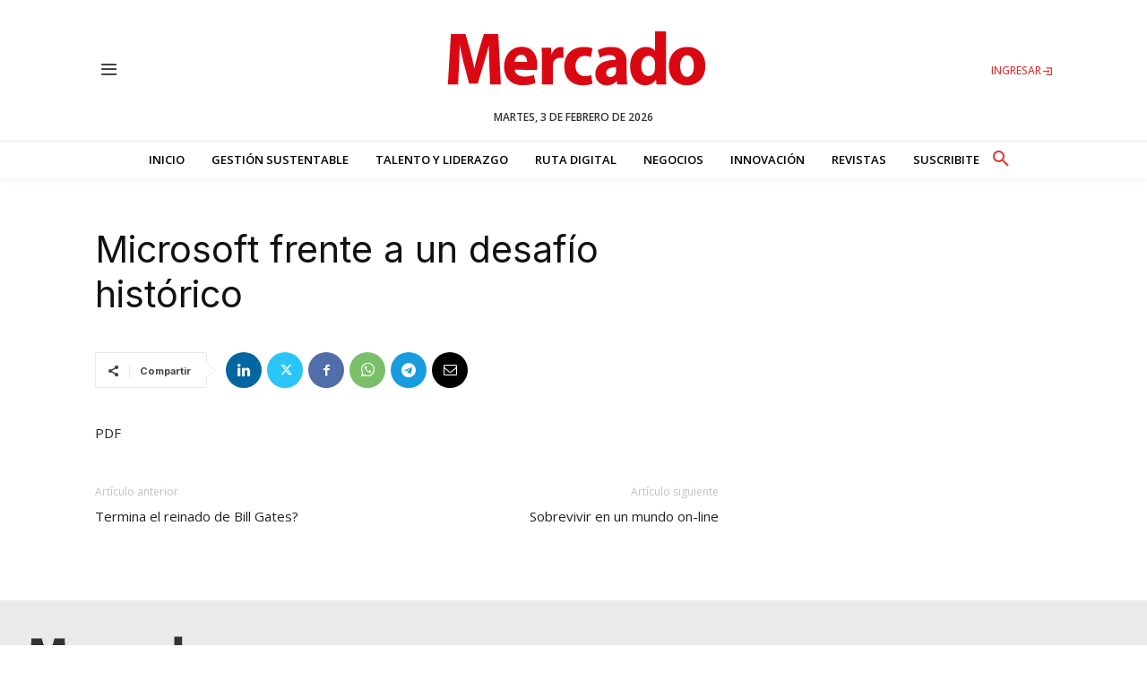

--- FILE ---
content_type: text/html; charset=utf-8
request_url: https://www.google.com/recaptcha/api2/aframe
body_size: 270
content:
<!DOCTYPE HTML><html><head><meta http-equiv="content-type" content="text/html; charset=UTF-8"></head><body><script nonce="eX6NUYyGNykEW6o_PkKkAw">/** Anti-fraud and anti-abuse applications only. See google.com/recaptcha */ try{var clients={'sodar':'https://pagead2.googlesyndication.com/pagead/sodar?'};window.addEventListener("message",function(a){try{if(a.source===window.parent){var b=JSON.parse(a.data);var c=clients[b['id']];if(c){var d=document.createElement('img');d.src=c+b['params']+'&rc='+(localStorage.getItem("rc::a")?sessionStorage.getItem("rc::b"):"");window.document.body.appendChild(d);sessionStorage.setItem("rc::e",parseInt(sessionStorage.getItem("rc::e")||0)+1);localStorage.setItem("rc::h",'1770134479079');}}}catch(b){}});window.parent.postMessage("_grecaptcha_ready", "*");}catch(b){}</script></body></html>